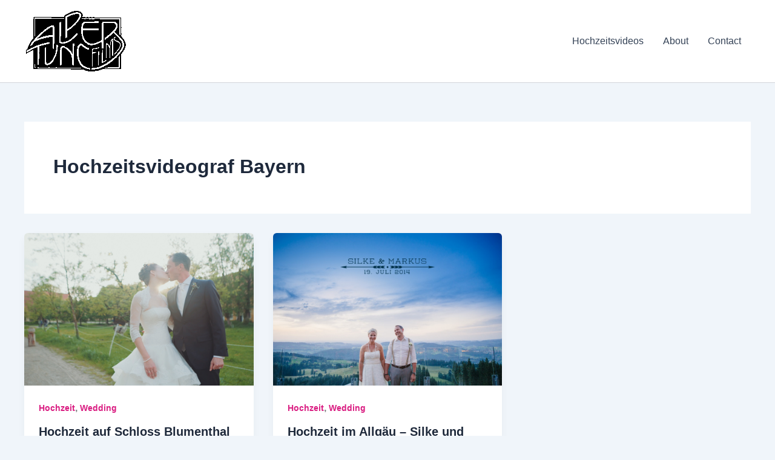

--- FILE ---
content_type: text/plain
request_url: https://www.google-analytics.com/j/collect?v=1&_v=j102&a=1845553964&t=pageview&_s=1&dl=https%3A%2F%2Fwww.alpertunc.de%2Ftag%2Fhochzeitsvideograf-bayern%2F&ul=en-us%40posix&dt=Hochzeitsvideograf%20Bayern%20%E2%80%93%20Worldwide%20Documentary%20Wedding%20Videography&sr=1280x720&vp=1280x720&_u=IADAAEABAAAAACAAI~&jid=1641776842&gjid=1058287457&cid=313641469.1768678254&tid=UA-45563949-1&_gid=1658688169.1768678255&_r=1&_slc=1&z=751415064
body_size: -543
content:
2,cG-NSJMHWQTEX